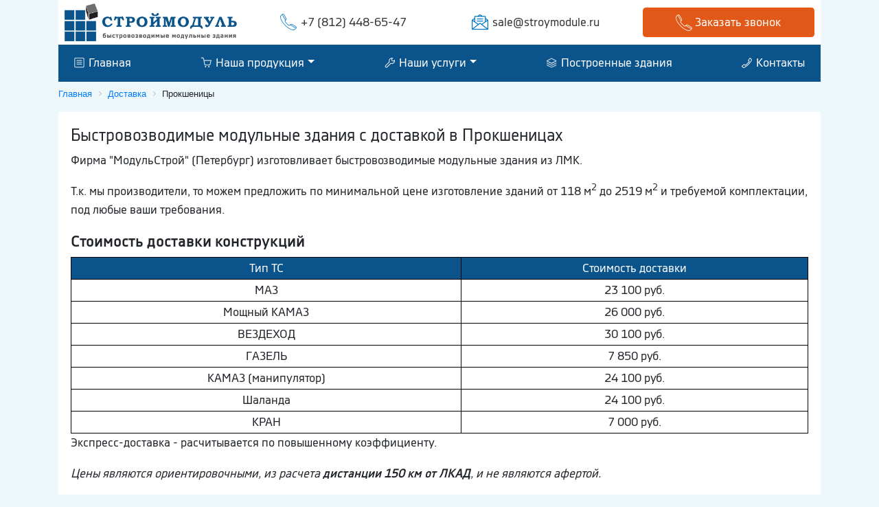

--- FILE ---
content_type: text/html; charset=utf-8
request_url: https://stroymodule.ru/dostavka/settlements/prokshenitsi
body_size: 43931
content:
<!DOCTYPE html>
<html lang="ru">

	<head>
		<title>Модульные здания в Прокшеницах. Доставка с разгрузкой и монтажем</title>
		<meta http-equiv="Content-Type" 	content="text/html; charset=utf-8" />
<meta name="Keywords" content="доставка условия в Прокшеницы цены бытовки блок-контейнеры модульные здания компания СтройМодуль Санкт-Петербург Ленинградская область" />
<meta name="Description" content="Условия доставки бытовок, модульных зданий, блок-контейнеров в Прокшеницы в компании СтройМодуль" />
<meta property="og:title"       	content="Модульные здания в Прокшеницах. Доставка с разгрузкой и монтажем" />
<meta property="og:description" 	content="Условия доставки бытовок, модульных зданий, блок-контейнеров в Прокшеницы в компании СтройМодуль" />
<meta property="og:url" 			content="/dostavka/settlements/prokshenitsi" />

		<meta property="og:type" content="website">
		<meta property="og:site_name" content="ГК МодульСтрой - производство и продажа модульных зданий из блок-контейнеров, сэндвич панелей, лмк, лстк" />
		<link rel="canonical" href="https://stroymodule.ru/dostavka/settlements/prokshenitsi" />
		<meta http-equiv="X-UA-Compatible" content="IE=edge">
		<meta name="viewport" content="width=device-width, initial-scale=1, shrink-to-fit=no">
		<meta name="msapplication-TileColor" content="#ffffff">
		<meta name="msapplication-TileImage" content="/ms-icon-144x144.png">
		<meta name="theme-color" content="#ffffff">

		<link rel="stylesheet" href="https://stackpath.bootstrapcdn.com/bootstrap/4.1.3/css/bootstrap.min.css" integrity="sha384-MCw98/SFnGE8fJT3GXwEOngsV7Zt27NXFoaoApmYm81iuXoPkFOJwJ8ERdknLPMO" crossorigin="anonymous">
		<link rel="stylesheet" href = "//cdn.jsdelivr.net/gh/fancyapps/fancybox@3.5.2/dist/jquery.fancybox.min.css" />

		<link rel="apple-touch-icon" sizes="57x57" href="https://stroymodule.ru/apple-icon-57x57.png">
		<link rel="apple-touch-icon" sizes="60x60" href="https://stroymodule.ru/apple-icon-60x60.png">
		<link rel="apple-touch-icon" sizes="72x72" href="https://stroymodule.ru/apple-icon-72x72.png">
		<link rel="apple-touch-icon" sizes="76x76" href="https://stroymodule.ru/apple-icon-76x76.png">
		<link rel="apple-touch-icon" sizes="114x114" href="https://stroymodule.ru/apple-icon-114x114.png">
		<link rel="apple-touch-icon" sizes="120x120" href="https://stroymodule.ru/apple-icon-120x120.png">
		<link rel="apple-touch-icon" sizes="144x144" href="https://stroymodule.ru/apple-icon-144x144.png">
		<link rel="apple-touch-icon" sizes="152x152" href="https://stroymodule.ru/apple-icon-152x152.png">
		<link rel="apple-touch-icon" sizes="180x180" href="https://stroymodule.ru/apple-icon-180x180.png">
		<link rel="icon" type="image/png" sizes="192x192" href="https://stroymodule.ru/android-icon-192x192.png">
		<link rel="icon" type="image/png" sizes="32x32" href="https://stroymodule.ru/favicon-32x32.png">
		<link rel="icon" type="image/png" sizes="96x96" href="https://stroymodule.ru/favicon-96x96.png">
		<link rel="icon" type="image/png" sizes="16x16" href="https://stroymodule.ru/favicon-16x16.png">
		<link rel="manifest" href="https://stroymodule.ru/manifest.json">
		<meta name="msapplication-TileColor" content="#ffffff">
		<meta name="msapplication-TileImage" content="/ms-icon-144x144.png">
		<meta name="theme-color" content="#ffffff">
		<meta property="og:image" content="https://stroymodule.ru/images/index/slide1-1200.jpg">


		<noindex>
			<script type="text/javascript" data-skip-moving="true">
				(function(w, d)
				{
					var v = w.frameCacheVars = {
						'CACHE_MODE': 'HTMLCACHE',
						'storageBlocks': [],
						'dynamicBlocks':
						{
							'LkGdQn': 'acc6173bfa07',
							'sbEmYq': 'c652aa13e994',
							'XEVOpk': '0bf9902994c2',
							'g8taYv': 'ee9720a1fd81'
						},
						'AUTO_UPDATE': true,
						'AUTO_UPDATE_TTL': '0'
					};
					var inv = false;
					if(v.AUTO_UPDATE === false)
					{
						if(v.AUTO_UPDATE_TTL && v.AUTO_UPDATE_TTL > 0)
						{
							var lm = Date.parse(d.lastModified);
							if(!isNaN(lm))
							{
								var td = new Date().getTime();
								if((lm + v.AUTO_UPDATE_TTL * 1000) >= td)
								{
									w.frameRequestStart = false;
									w.preventAutoUpdate = true;
									return;
								}
								inv = true;
							}
						}
						else
						{
							w.frameRequestStart = false;
							w.preventAutoUpdate = true;
							return;
						}
					}
					var r = w.XMLHttpRequest ? new XMLHttpRequest() : (w.ActiveXObject ? new w.ActiveXObject("Microsoft.XMLHTTP") : null);
					if(!r)
					{
						return;
					}
					w.frameRequestStart = true;
					var m = v.CACHE_MODE;
					var l = w.location;
					var x = new Date().getTime();
					var q = "?bxrand=" + x + (l.search.length > 0 ? "&" + l.search.substring(1) : "");
					var u = l.protocol + "//" + l.host + l.pathname + q;
					r.open("GET", u, true);
					r.setRequestHeader("BX-ACTION-TYPE", "get_dynamic");
					r.setRequestHeader("BX-CACHE-MODE", m);
					r.setRequestHeader("BX-CACHE-BLOCKS", v.dynamicBlocks ? JSON.stringify(v.dynamicBlocks) : "");
					if(inv)
					{
						r.setRequestHeader("BX-INVALIDATE-CACHE", "Y");
					}
					try
					{
						r.setRequestHeader("BX-REF", d.referrer || "");
					}
					catch(e)
					{}
					if(m === "APPCACHE")
					{
						r.setRequestHeader("BX-APPCACHE-PARAMS", JSON.stringify(v.PARAMS));
						r.setRequestHeader("BX-APPCACHE-URL", v.PAGE_URL ? v.PAGE_URL : "");
					}
					r.onreadystatechange = function()
					{
						if(r.readyState != 4)
						{
							return;
						}
						var a = r.getResponseHeader("BX-RAND");
						var b = w.BX && w.BX.frameCache ? w.BX.frameCache : false;
						if(a != x || !((r.status >= 200 && r.status < 300) || r.status === 304 || r.status === 1223 || r.status === 0))
						{
							var f = {
								error: true,
								reason: a != x ? "bad_rand" : "bad_status",
								url: u,
								xhr: r,
								status: r.status
							};
							if(w.BX && w.BX.ready)
							{
								BX.ready(function()
								{
									setTimeout(function()
									{
										BX.onCustomEvent("onFrameDataRequestFail", [f]);
									}, 0);
								});
							}
							else
							{
								w.frameRequestFail = f;
							}
							return;
						}
						if(b)
						{
							b.onFrameDataReceived(r.responseText);
							if(!w.frameUpdateInvoked)
							{
								b.update(false);
							}
							w.frameUpdateInvoked = true;
						}
						else
						{
							w.frameDataString = r.responseText;
						}
					};
					r.send();
				})(window, document);
			</script>
			<script type="text/javascript" data-skip-moving="true">
				(function(w, d, n)
				{
					var cl = "bx-core";
					var ht = d.documentElement;
					var htc = ht ? ht.className : undefined;
					if(htc === undefined || htc.indexOf(cl) !== -1)
					{
						return;
					}
					var ua = n.userAgent;
					if(/(iPad;)|(iPhone;)/i.test(ua))
					{
						cl += " bx-ios";
					}
					else if(/Android/i.test(ua))
					{
						cl += " bx-android";
					}
					cl += (/(ipad|iphone|android|mobile|touch)/i.test(ua) ? " bx-touch" : " bx-no-touch");
					cl += w.devicePixelRatio && w.devicePixelRatio >= 2 ? " bx-retina" : " bx-no-retina";
					var ieVersion = -1;
					if(/AppleWebKit/.test(ua))
					{
						cl += " bx-chrome";
					}
					else if((ieVersion = getIeVersion()) > 0)
					{
						cl += " bx-ie bx-ie" + ieVersion;
						if(ieVersion > 7 && ieVersion < 10 && !isDoctype())
						{
							cl += " bx-quirks";
						}
					}
					else if(/Opera/.test(ua))
					{
						cl += " bx-opera";
					}
					else if(/Gecko/.test(ua))
					{
						cl += " bx-firefox";
					}
					if(/Macintosh/i.test(ua))
					{
						cl += " bx-mac";
					}
					ht.className = htc ? htc + " " + cl : cl;

					function isDoctype()
					{
						if(d.compatMode)
						{
							return d.compatMode == "CSS1Compat";
						}
						return d.documentElement && d.documentElement.clientHeight;
					}

					function getIeVersion()
					{
						if(/Opera/i.test(ua) || /Webkit/i.test(ua) || /Firefox/i.test(ua) || /Chrome/i.test(ua))
						{
							return -1;
						}
						var rv = -1;
						if(!!(w.MSStream) && !(w.ActiveXObject) && ("ActiveXObject" in w))
						{
							rv = 11;
						}
						else if(!!d.documentMode && d.documentMode >= 10)
						{
							rv = 10;
						}
						else if(!!d.documentMode && d.documentMode >= 9)
						{
							rv = 9;
						}
						else if(d.attachEvent && !/Opera/.test(ua))
						{
							rv = 8;
						}
						if(rv == -1 || rv == 8)
						{
							var re;
							if(n.appName == "Microsoft Internet Explorer")
							{
								re = new RegExp("MSIE ([0-9]+[\.0-9]*)");
								if(re.exec(ua) != null)
								{
									rv = parseFloat(RegExp.$1);
								}
							}
							else if(n.appName == "Netscape")
							{
								rv = 11;
								re = new RegExp("Trident/.*rv:([0-9]+[\.0-9]*)");
								if(re.exec(ua) != null)
								{
									rv = parseFloat(RegExp.$1);
								}
							}
						}
						return rv;
					}
				})(window, document, navigator);
			</script>


			<link href="https://stroymodule.ru/bitrix/cache/css/s1/stroymodule/kernel_main/kernel_main_v1.css" type="text/css" rel="stylesheet" />
			<link href="https://stroymodule.ru/bitrix/cache/css/s1/stroymodule/page_0f4979fee7a8aa1433280ff66434357c/page_0f4979fee7a8aa1433280ff66434357c_v1.css" type="text/css" rel="stylesheet" />
			<link href="https://stroymodule.ru/bitrix/cache/css/s1/stroymodule/template_9338fd66b5fd4b2f4e87a37a0912e9ed/template_9338fd66b5fd4b2f4e87a37a0912e9ed_v1.css" type="text/css" data-template-style="true" rel="stylesheet" />
			<link href="https://stroymodule.ru/bitrix/css/main/font-awesome.css" type="text/css" rel="stylesheet" />
		</noindex>

	</head>

	<body itemscope="itemscope" itemtype="http://schema.org/WebPage">
		<!-- Шапка -->
		<div id="panel">
</div>
<header class="container" itemscope itemtype="http://schema.org/WPHeader">
	<meta itemprop="headline" content="ГК МодульСтройы - производство и продажа бытовок, модульных зданий, блок-контейнеров">
	<meta itemprop="description" content="Доступные цены, большой ассортимент, профессиональная консультация. Наши консультанты ответят на все ваши вопросы ежедневно с 9:30 до 19:30. Заказ можно оформить круглосуточно.">

	<div class="row">
		<div class="col-12">
			<div class="bg-white py-1 px-2">
				<div class="row align-items-center">
					<div class="col-lg-3 col-md-5 col-sm-5 text-center">
						<a href="https://stroymodule.ru/" title="Быстровозводимые модульные здания СтройМодуль СПБ"><img src="https://stroymodule.ru/images/logo.png" style="" class="logo1" title="Быстровозводимые модульные здания СтройМодуль СПБ" alt="Быстровозводимые модульные здания СтройМодуль СПБ"></a>
					</div>
					<div class="col-lg-6 col-md-7 col-sm-7 text-center">
						<div class="row">
							<div class="col-lg-6 col-md-12">
								<div><a href = "tel:+78124486547" class="header-phone tel" rel="nofollow" tilte="Наш телефон +7(812)448-65-47">+7 (812) 448-65-47</a></div>
							</div>
							<div class="col-lg-6 col-md-12">
								<div>
									<a href="mailto:sale@stroymodule.ru" class="header-mail" rel="nofollow" tilte="Наша почта sale@roscont.com">sale@stroymodule.ru</a> </div>
							</div>
						</div>
					</div>
					<div class="col-lg-3 d-none d-lg-block">
						<a data-fancybox="" rel="nofollow" data-animation-duration="700" data-src="#form-zvonok" href="javascript:;" class="btn btn-orange btn-block" title="Заказать звонок">
									<span>
										<img src="https://stroymodule.ru/images/icons/phone-w.png" alt="Заказать звонок" title="Заказать звонок">
									</span>
									<span class="d-inline-block d-sm-none d-md-inline-block">
										Заказать звонок
									</span>
								</a>
					</div>
				</div>
			</div>
		</div>
	</div>
</header>
<div class="container sticky-top">
	<div class="row">
		<div class="col-12">
			<nav class="navbar navbar-light navbar-expand-lg navbar-top-menu">
				<button class="navbar-toggler navbar-light bg-light" type="button" data-toggle="collapse" data-target="#navbarSupportedContent" aria-controls="navbarSupportedContent" aria-expanded="false" aria-label="Toggle navigation">
	<span class="navbar-toggler-icon"></span>
</button>
<div class="collapse navbar-collapse" id="navbarSupportedContent">
	<div id="bxdynamic_LkGdQn_start" style="display:none"></div>
	<ul class="navbar-nav  d-flex justify-content-between" style="width: 100%;" itemscope itemtype="http://www.schema.org/SiteNavigationElement">
<li class="nav-item lol3"><a class="nav-link p-1" href="https://stroymodule.ru/" itemprop="url"><img src="https://stroymodule.ru/images/icons/menu-1.png" alt="Главная" /> Главная</a></li>

<li class="nav-item dropdown ">
	<a href="https://stroymodule.ru/" class="nav-link p-1 dropdown-toggle" id="navbarDropdown" role="button" data-toggle="dropdown" aria-haspopup="true" aria-expanded="false" itemprop="url">
   <img src="https://stroymodule.ru/images/icons/menu-2.png" alt="Наша продукция" /> Наша продукция</a>
	<div class="dropdown-menu" aria-labelledby="navbarDropdown">
<a class="dropdown-item lol4 " href="https://stroymodule.ru/modulnye-zdaniya">Модульные здания из блок-контейнеров</a>

<a class="dropdown-item lol4 " href="https://stroymodule.ru/modular-buildings-of-sandwich-panels">Быстровозводимые здания из сэндвич панелей</a>

<a class="dropdown-item lol4 " href="https://stroymodule.ru/lmk">Здания из легких металлических конструкций (ЛМК)</a>

<a class="dropdown-item lol4 " href="https://stroymodule.ru/zdaniya-lstk">Лёгкие стальные тонкостенные конструкции (ЛСТК)</a>

<a class="dropdown-item lol4 " href="https://stroymodule.ru/blok-konteynera">Блок-контейнеры</a>

	</div>
</li>

<li class="nav-item dropdown ">
	<a href="https://stroymodule.ru/our-services" class="nav-link p-1 dropdown-toggle" id="navbarDropdown" role="button" data-toggle="dropdown" aria-haspopup="true" aria-expanded="false" itemprop="url">
   <img src="https://stroymodule.ru/images/icons/menu-3.png" alt="Наши услуги" /> Наши услуги</a>
	<div class="dropdown-menu" aria-labelledby="navbarDropdown">
<a class="dropdown-item lol4 " href="https://stroymodule.ru/our-services/design">Проектирование</a>

<a class="dropdown-item lol4 " href="https://stroymodule.ru/our-services/repair-of-modular-buildings">Ремонт модульных зданий</a>

<a class="dropdown-item lol4 " href="https://stroymodule.ru/our-services/installation">Монтаж</a>

	</div>
</li>

<li class="nav-item lol3"><a class="nav-link p-1" href="https://stroymodule.ru/our-facility" itemprop="url"><img src="https://stroymodule.ru/images/icons/menu-5.png" alt="Построенные здания" /> Построенные здания</a></li>

<li class="nav-item lol3"><a class="nav-link p-1" href="https://stroymodule.ru/contacts" itemprop="url"><img src="https://stroymodule.ru/images/icons/menu-6.png" alt="Контакты" /> Контакты</a></li>
</ul>
	<div id="bxdynamic_LkGdQn_end" style="display:none"></div>
</div>

				<a data-fancybox="" rel="nofllow" data-animation-duration="700" data-src="#form-zvonok" href="javascript:;" class="btn btn-orange d-block d-lg-none" title="Заказать звонок">
							<span>
								<img src="https://stroymodule.ru/images/icons/phone-w.png" alt="Заказать звонок" title="Заказать звонок">
							</span>
							<span class="d-inline-block d-sm-none d-md-inline-block">
								Заказать звонок
							</span>
						</a>
			</nav>
		</div>
	</div>
</div> <article class="container">
	<div class="row">
		<div class="col-12">
			<!-- Хлебные крошки -->
			<div class="bx-breadcrumb">
				<div class="bx-breadcrumb-item" id="bx_breadcrumb_0" itemtype="http://data-vocabulary.org/Breadcrumb">
					<a href="https://stroymodule.ru/" title="Главная" itemprop="url">
						<span itemprop="title">Главная</span>
					</a>
				</div>
				<div class="bx-breadcrumb-item" id="bx_breadcrumb_0" itemtype="http://data-vocabulary.org/Breadcrumb">
					<i class="fa fa-angle-right"></i>
					<a href="https://stroymodule.ru/delivery" title="Доставка" itemprop="url">
						<span itemprop="title">Доставка</span>
					</a>
				</div>
				<div class="bx-breadcrumb-item">
					<i class="fa fa-angle-right"></i>
					<span>Прокшеницы</span>
				</div>
				<div style="clear:both"></div>
			</div>
			<div class="bg-white p-3">
				<div class="row">
					<div class="col-md-12 col-12 delivery_page">
						
						<!-- turbo :: start!--><h1 class="about__title">Быстровозводимые модульные здания с доставкой  в Прокшеницах</h1><div class="about__text"><p>Фирма "МодульСтрой" (Петербург) изготовливает быстровозводимые модульные здания из ЛМК.</p><p>Т.к. мы производители, то можем предложить по минимальной цене изготовление зданий от 118 м<sup>2</sup> до 2519 м<sup>2</sup> и требуемой комплектации, под любые ваши требования. </p><h2>Стоимость доставки конструкций</h2><table class="delivery_price"><tr>
							<td>Тип ТС</td>
							<td>Стоимость доставки</td>
						</tr><tr>
							<td>МAЗ</td>
							<td>23 100 руб.</td>
						</tr><tr>
							<td>Мощный КAМAЗ</td>
							<td>26 000 руб.</td>
						</tr><tr>
							<td>ВEЗДEХОД</td>
							<td>30 100 руб.</td>
						</tr><tr>
							<td>ГAЗEЛЬ</td>
							<td>7 850 руб.</td>
						</tr><tr>
							<td>КAМAЗ (манипулятор)</td>
							<td>24 100 руб.</td>
						</tr><tr>
							<td>Шaлaнда</td>
							<td>24 100 руб.</td>
						</tr><tr>
							<td>КРАН</td>
							<td>7 000 руб.</td>
						</tr></table><p>Экспресс-доставка - расчитывается по повышенному коэффициенту.<p><p><i>Цены являются ориентировочными, из расчета <b>дистанции 150 км от ЛКАД</b>, и не являются афертой.</i></p><p>Позвоните нам, и мы рассчитаем стоимость доставки БК до поселка  Прокшеницы на максимально выгодных Вам условиях.</p></div><!-- turbo :: finish!--><h2>Доставка в другие населенные пункты</h2><div class="tabs__list"><ul><li><a href="https://stroymodule.ru/dostavka/settlements/chaykovo" title="Чайково">Чайково</a></li><li><a href="https://stroymodule.ru/dostavka/settlements/sliziha" title="Слизиха">Слизиха</a></li><li><a href="https://stroymodule.ru/dostavka/settlements/bereznevo" title="Березнево">Березнево</a></li><li><a href="https://stroymodule.ru/dostavka/settlements/gayanshchina" title="Гаянщина">Гаянщина</a></li><li><a href="https://stroymodule.ru/dostavka/settlements/geleznaya_gora" title="Железная Гора">Железная Гора</a></li><li><a href="https://stroymodule.ru/dostavka/settlements/novosele" title="Новоселье">Новоселье</a></li><li><a href="https://stroymodule.ru/dostavka/settlements/podgorode" title="Подгородье">Подгородье</a></li><li><a href="https://stroymodule.ru/dostavka/settlements/rakovichi" title="Раковичи">Раковичи</a></li><li><a href="https://stroymodule.ru/dostavka/settlements/psoed" title="Псоедь">Псоедь</a></li><li><a href="https://stroymodule.ru/dostavka/settlements/larionovo" title="Ларионово">Ларионово</a></li><li><a href="https://stroymodule.ru/dostavka/settlements/fort_krasnaya_gorka" title="Форт Красная Горка">Форт Красная Горка</a></li><li><a href="https://stroymodule.ru/dostavka/settlements/glyadino" title="Глядино">Глядино</a></li></ul></div></div></div></div></section><section class="row"><div class="col-12"><div class="h-style-top"><h2>Блок-контейнеры</h2></div></div><div class="col-12 col-md-6 col-lg-4 news-item2 news-page12" id="bx_12_5"><div class="view view-tenth mb-3 m-1 box-shadow-fon"><a href="https://stroymodule.ru/preview/3st_blok_konteyner_6kh2_4m_standart_s_tamburom.jpg" class="progressive replace"><img src="https://stroymodule.ru/preview/3st_blok_konteyner_6kh2_4m_standart_s_tamburom.jpg" alt="Блок-контейнер 6,0х2,4м "СТАНДАРТ", с тамбуром" class="card-img-top img-fluid preview" title="Блок-контейнер 6,0х2,4м "СТАНДАРТ", с тамбуром"/><div class="catalog-list-prices"><div class="catalog-list-price">187 800р.</div></div></a><div class="mask"><strong>Блок-контейнер 6,0х2,4м "СТАНДАРТ", с тамбуром</strong><div><a href="https://stroymodule.ru/blok-konteynera/blockcontainer-600x240mm-standard-with-a-vestibule" class="btn btn-blue" title="Блок-контейнер 6,0х2,4м "СТАНДАРТ", с тамбуром">Подробнее</a></div></div></div></div><div class="col-12 col-md-6 col-lg-4 news-item2 news-page12" id="bx_12_7"><div class="view view-tenth mb-3 m-1 box-shadow-fon"><a href="https://stroymodule.ru/preview/3st_blok_konteyner_6kh2_4m_ekonom_raspashonka.jpg" class="progressive replace"><img src="https://stroymodule.ru/preview/3st_blok_konteyner_6kh2_4m_ekonom_raspashonka.jpg" alt="Блок-контейнер 6x2,4x2,4м "ЭКОНОМ", распашонка" class="card-img-top img-fluid preview" title="Блок-контейнер 6x2,4x2,4м "ЭКОНОМ", распашонка"/><div class="catalog-list-prices"><div class="catalog-list-price">153 500р.</div></div></a><div class="mask"><strong>Блок-контейнер 6x2,4x2,4м "ЭКОНОМ", распашонка</strong><div><a href="https://stroymodule.ru/blok-konteynera/blockcontainer-580x230mm-economy-vest" class="btn btn-blue" title="Блок-контейнер 6x2,4x2,4м "ЭКОНОМ", распашонка">Подробнее</a></div></div></div></div><div class="col-12 col-md-6 col-lg-4 news-item2 news-page12" id="bx_12_6"><div class="view view-tenth mb-3 m-1 box-shadow-fon"><a href="https://stroymodule.ru/preview/3st_blok_konteyner_6kh2_4m_standart_bez_tambura.jpg" class="progressive replace"><img src="https://stroymodule.ru/preview/3st_blok_konteyner_6kh2_4m_standart_bez_tambura.jpg" alt="Блок-контейнер 6,0х2,4м "СТАНДАРТ", без тамбура" class="card-img-top img-fluid preview" title="Блок-контейнер 6,0х2,4м "СТАНДАРТ", без тамбура"/><div class="catalog-list-prices"><div class="catalog-list-price">173 500р.</div></div></a><div class="mask"><strong>Блок-контейнер 6,0х2,4м "СТАНДАРТ", без тамбура</strong><div><a href="https://stroymodule.ru/blok-konteynera/blockcontainer-600x240mm-standard-no-vestibule" class="btn btn-blue" title="Блок-контейнер 6,0х2,4м "СТАНДАРТ", без тамбура">Подробнее</a></div></div></div></div><div class="col-12 col-md-6 col-lg-4 news-item2 news-page12" id="bx_12_9"><div class="view view-tenth mb-3 m-1 box-shadow-fon"><a href="https://stroymodule.ru/preview/3st_blok_konteyner_6kh2_4m_ekonom_bez_tambura.jpg" class="progressive replace"><img src="https://stroymodule.ru/preview/3st_blok_konteyner_6kh2_4m_ekonom_bez_tambura.jpg" alt="Блок-контейнер 6x2,4x2,4м "ЭКОНОМ", без тамбура" class="card-img-top img-fluid preview" title="Блок-контейнер 6x2,4x2,4м "ЭКОНОМ", без тамбура"/><div class="catalog-list-prices"><div class="catalog-list-price">132 200р.</div></div></a><div class="mask"><strong>Блок-контейнер 6x2,4x2,4м "ЭКОНОМ", без тамбура</strong><div><a href="https://stroymodule.ru/blok-konteynera/blockcontainer-580x230mm-economy-no-vestibule" class="btn btn-blue" title="Блок-контейнер 6x2,4x2,4м "ЭКОНОМ", без тамбура">Подробнее</a></div></div></div></div></section>
						<div class="soc-bl">
							<span>Поделиться</span>
							<script src = "//yastatic.net/es5-shims/0.0.2/es5-shims.min.js"></script>
							<script src = "//yastatic.net/share2/share.js"></script>
							<div class="ya-share2" data-services="collections,vkontakte,facebook,odnoklassniki,moimir,gplus,twitter,linkedin,viber,whatsapp,skype,telegram"></div>
						</div>
					</div>
				</div>
			</div>
		</div>
	</div>
</article> <footer class="container-fluid mt-5" itemscope itemtype="http://schema.org/Organization">
	<div class="row">
		<div class="col-12 pt-3">
			<div class="container">
				<div class="row">
					
<div class="col-12 col-sm-6 col-md-4">
	<h4>Виды конструкций</h4>
	<div id="bxdynamic_XEVOpk_start" style="display:none"></div>
	<ul itemscope itemtype="http://www.schema.org/SiteNavigationElement">
<li><a href="https://stroymodule.ru/modulnye-zdaniya" itemprop="url">Модульные здания из блок-контейнеров</a></li>

<li><a href="https://stroymodule.ru/modular-buildings-of-sandwich-panels" itemprop="url">Быстровозводимые здания из сэндвич панелей</a></li>

<li><a href="https://stroymodule.ru/lmk" itemprop="url">Здания из легких металлических конструкций (ЛМК)</a></li>

<li><a href="https://stroymodule.ru/zdaniya-lstk" itemprop="url">Лёгкие стальные тонкостенные конструкции (ЛСТК)</a></li>

<li><a href="https://stroymodule.ru/blok-konteynera" itemprop="url">Блок-контейнеры</a></li>
</ul>
	<div id="bxdynamic_XEVOpk_end" style="display:none"></div>
</div>

<div class="col-12 col-sm-6 col-md-4">
	<h4>Меню</h4>
	<div id="bxdynamic_g8taYv_start" style="display:none"></div>
	<ul itemscope itemtype="http://www.schema.org/SiteNavigationElement">
<li><a href="https://stroymodule.ru/our-facility" itemprop="url">Построенные здания</a></li>

<li><a href="https://stroymodule.ru/our-services/design" itemprop="url">Проектирование</a></li>

<li><a href="https://stroymodule.ru/dostavka" itemprop="url">Доставка</a></li>

<li><a href="https://stroymodule.ru/contacts" itemprop="url">Контакты</a></li>

<li><a href="https://stroymodule.ru/info" itemprop="url">Статьи</a></li>
</ul>
	<div id="bxdynamic_g8taYv_end" style="display:none"></div>
</div>

					<div class="col-12 col-sm-12 col-md-4 text-center" itemprop="address" itemscope itemtype="http://schema.org/PostalAddress">
						<a href="https://stroymodule.ru/" title="Быстровозводимые модульные здания СтройМодуль СПБ"><img src="https://stroymodule.ru/images/logo-w.png" class="img-fluid" alt="Быстровозводимые модульные здания СтройМодуль СПБ"></a><br>
						<div class="footer-phone tel" itemprop="telephone">
							+7 (812) 448-65-47 </div>
						<div class="footer-mail" itemprop="email">Email: sale@stroymodule.ru </div>
						<div class="footer-work" datetime="Mo-Fr 09:00-18:00"><strong>Работаем:</strong> ПН-ПТ с 9:00 до 18:00<br> СБ-ВС выходной</div>
						<a data-fancybox="" rel="nofollow" data-animation-duration="700" data-src="#form-vopros" href="javascript:;" class="btn btn-orange btn-block" title="Задать вопрос">
									<img src="https://stroymodule.ru/images/icons/message-w.png" alt="Задать вопрос" title="Задать вопрос">
									 Задать вопрос
								</a>
					</div>
					<div style="display:none" itemprop="name">СтройМодуль</div>
					<div class="col-12 py-2 text-center">
						<p>&copy; 2009-2025</p>
					</div>
				</div>
			</div>
		</div>
	</div>
</footer><div style="display: none;" id="form-zvonok" class="animated-modal form-zvonok">
	<div class="text-center h3">Оставьте заявку</div>
	<div class="text-center h4">И мы вам перезвоним в кратчайшие сроки!</div>
	<form class="contactMe theme-modern" id="feedback2" method="POST" enctype="multipart/form-data">
		<input type="hidden" name="type" value="json">
		<input type="hidden" name="back" value="/p13/index.html">
		<input type="hidden" name="clc[3]" value="https://stroymodule.ru/dostavka/settlements/prokshenitsi">
		<section>
			<div class="form-row">
				<div class="title">Ваше имя</div>
				<input type="text" name="clc[1]" data-displayname="Имя" class="field" placeholder="Ваше имя" required>
			</div>
			<div class="form-row">
				<div class="title">Ваш номер телефона</div>
				<input type="tel" name="clc[2]" data-displayname="Телефон" class="field" placeholder="Ваш номер телефона" required>
			</div>
			<div class="msg"></div>
			<button class="btn btn-orange antispam" data-id="feedback2" type="submit" onclick="return true;" data-sending="Отправляется...">Отправить</button>
		</section>
	</form>
</div><div style="display: none;" id="form-raschet" class="animated-modal form-raschet">
	<div class="text-center h3">Закажите расчёт стоимости здания</div>
	<div class="text-center h4">Мы расчитаем стоимость и разработаем для Вас индивидуальное решение!</div>
	<form class="contactMe theme-modern" id="feedback3" method="POST" enctype="multipart/form-data">
		<input type="hidden" name="type" value="json">
		<input type="hidden" name="clc[13]" value="https://stroymodule.rudostavka/settlements/prokshenitsi">
		<section>
			<div class="form-row">
				<div class="title">Ваше имя</div>
				<input type="text" name="clc[9]" data-displayname="Имя" class="field" placeholder="Ваше имя" required>
			</div>
			<div class="form-row">
				<div class="title">Email или телефон</div>
				<input type="text" name="clc[10]" data-displayname="Контакты" class="field" placeholder="Email или телефон" required>
			</div>
			<div class="form-row">
				<div class="title">Описание</div>
				<textarea name="clc[12]" data-displayname="Описание" class="field" placeholder="Описание"></textarea>
			</div>
			<div class="form-row file boxed">
				<!-- If you change the allowed types, follow the instructions "Change allowed upload files type" in the documentation -->
				<input type="file" name="clc[11]" data-displayname="Техническое задание" class="field" placeholder="Техническое задание" data-allowedtypes="jpeg,jpg,png,gif,doc,docx,xls,xlsx,pdf,txt,rtf,zip,rar" data-multiple-label="{count} files selected" multiple>
				<label><i></i>Техническое задание</label>
			</div>
			<div class="msg"></div>
			<small class="form-text">Нажимая кнопку "Отправить" вы соглашаетесь на обработку персональных данных.</small>
			<button class="btn btn-orange antispam" data-id="feedback3" type="submit" onclick=" return true;" data-sending="Отправляется...">Отправить</button>
		</section>
	</form>
</div><div style="display: none;" id="form_zdanie" class="animated-modal form_zdanie">
	<div class="text-center h2">Не нашли нужный вариант?</div>
	<div class="text-center h3">Мы разработаем для Вас индивидуальное решение!</div>
	<form class="contactMe theme-modern" id="feedback4" method="POST" enctype="multipart/form-data">
		<input type="hidden" name="type" value="json">
		<input type="hidden" name="clc[18]" value="https://stroymodule.rudostavka/settlements/prokshenitsi">
		<section>
			<div class="form-row">
				<div class="title">Ваше имя</div>
				<input type="text" name="clc[14]" data-displayname="Имя" class="field" placeholder="Ваше имя" required>
			</div>
			<div class="form-row">
				<div class="title">Email или телефон</div>
				<input type="text" name="clc[15]" data-displayname="Контакты" class="field" placeholder="Email или телефон" required>
			</div>
			<div class="form-row">
				<div class="title">Описание</div>
				<textarea name="clc[17]" data-displayname="Описание" class="field" placeholder="Описание"></textarea>
			</div>
			<div class="form-row file boxed">
				<!-- If you change the allowed types, follow the instructions "Change allowed upload files type" in the documentation -->
				<input type="file" name="clc[16]" data-displayname="Техническое задание" class="field" placeholder="Техническое задание" data-allowedtypes="jpeg,jpg,png,gif,doc,docx,xls,xlsx,pdf,txt,rtf,zip,rar" data-multiple-label="{count} files selected" multiple>
				<label><i></i>Техническое задание</label>
			</div>
			<div class="msg"></div>
			<small class="form-text">Нажимая кнопку "Отправить" вы соглашаетесь на обработку персональных данных.</small>
			<button class="btn btn-orange antispam" data-id="feedback4" type="submit" onclick="return true;" data-sending="Отправляется...">Отправить</button>
		</section>
	</form>
</div><div style="display: none;" id="form-vopros" class="animated-modal form-vopros">
	<div class="text-center h2">Задайте свой вопрос</div>
	<div class="text-center h3">Наш инженер-конструктор ответит в кротчайшие сроки!</div>
	<form class="contactMe theme-modern" id="feedback5" method="POST" enctype="multipart/form-data">
		<input type="hidden" name="type" value="json">
		<input type="hidden" name="clc[23]" value="https://stroymodule.rudostavka/settlements/prokshenitsi">
		<section>
			<div class="form-row">
				<div class="title">Ваше имя</div>
				<input type="text" name="clc[19]" data-displayname="Имя" class="field" placeholder="Ваше имя" required>
			</div>
			<div class="form-row">
				<div class="title">Email или телефон</div>
				<input type="text" name="clc[20]" data-displayname="Контакты" class="field" placeholder="Email или телефон" required>
			</div>
			<div class="form-row">
				<div class="title">Опишите ваш вопрос</div>
				<textarea name="clc[22]" data-displayname="Вопрос" class="field" placeholder="Опишите ваш вопрос"></textarea>
			</div>
			<div class="form-row file boxed">
				<!-- If you change the allowed types, follow the instructions "Change allowed upload files type" in the documentation -->
				<input type="file" name="clc[21]" data-displayname="Тех задание" class="field" placeholder="Тех задание" data-allowedtypes="jpeg,jpg,png,gif,doc,docx,xls,xlsx,pdf,txt,rtf,zip,rar" data-multiple-label="{count} files selected" multiple>
				<label><i></i>Прикрепить файл</label>
			</div>
			<div class="msg"></div>
			<small class="form-text">Нажимая кнопку "Отправить" вы соглашаетесь на обработку персональных данных.</small>
			<button class="btn btn-orange antispam" data-id="feedback5" type="submit" onclick="return true;" data-sending="Отправляется...">Отправить</button>
		</section>
	</form>
</div><noindex>
	<!--[if lt IE 9]><![endif]-->
	<!--[if IE]><![endif]-->
	<script src="https://stroymodule.ru/bitrix/js/jquery/jquery-3.3.1.min.js" integrity="sha256-FgpCb/KJQlLNfOu91ta32o/NMZxltwRo8QtmkMRdAu8=" crossorigin="anonymous"></script>
	<script src="https://stroymodule.ru/bitrix/js/popper/popper.min.js" integrity="sha384-ZMP7rVo3mIykV+2+9J3UJ46jBk0WLaUAdn689aCwoqbBJiSnjAK/l8WvCWPIPm49" crossorigin="anonymous"></script>
	<script src="https://stroymodule.ru/bitrix/js/bootstrap/bootstrap.min.js" integrity="sha384-ChfqqxuZUCnJSK3+MXmPNIyE6ZbWh2IMqE241rYiqJxyMiZ6OW/JmZQ5stwEULTy" crossorigin="anonymous"></script>
	<script src="https://stroymodule.ru/bitrix/js/fancybox/jquery.fancybox.min.js"></script>
	<script type="text/javascript">
		if(!window.BX) window.BX = {};
		if(!window.BX.message) window.BX.message = function(mess)
		{
			if(typeof mess == 'object')
				for(var i in mess) BX.message[i] = mess[i];
			return true;
		};
	</script>
	<script type="text/javascript">
		(window.BX || top.BX).message(
		{
			'JS_CORE_LOADING': 'Загрузка...',
			'JS_CORE_NO_DATA': '- Нет данных -',
			'JS_CORE_WINDOW_CLOSE': 'Закрыть',
			'JS_CORE_WINDOW_EXPAND': 'Развернуть',
			'JS_CORE_WINDOW_NARROW': 'Свернуть в окно',
			'JS_CORE_WINDOW_SAVE': 'Сохранить',
			'JS_CORE_WINDOW_CANCEL': 'Отменить',
			'JS_CORE_WINDOW_CONTINUE': 'Продолжить',
			'JS_CORE_H': 'ч',
			'JS_CORE_M': 'м',
			'JS_CORE_S': 'с',
			'JSADM_AI_HIDE_EXTRA': 'Скрыть лишние',
			'JSADM_AI_ALL_NOTIF': 'Показать все',
			'JSADM_AUTH_REQ': 'Требуется авторизация!',
			'JS_CORE_WINDOW_AUTH': 'Войти',
			'JS_CORE_IMAGE_FULL': 'Полный размер'
		});
	</script>
	<script type="text/javascript">
		(window.BX || top.BX).message(
		{
			'LANGUAGE_ID': 'ru',
			'FORMAT_DATE': 'DD.MM.YYYY',
			'FORMAT_DATETIME': 'DD.MM.YYYY HH:MI:SS',
			'COOKIE_PREFIX': 'BITRIX_SM',
			'SERVER_TZ_OFFSET': '10800',
			'SITE_ID': 's1',
			'SITE_DIR': '/'
		});
	</script>
	<script type="text/javascript" src="https://stroymodule.ru/bitrix/cache/js/s1/stroymodule/kernel_main/kernel_main_v1.js?1622018990310274"></script>
	<script type="text/javascript" src="https://stroymodule.ru/bitrix/cache/js/s1/stroymodule/kernel_main_polyfill_promise/kernel_main_polyfill_promise_v1.js?16220153792506"></script>
	<script type="text/javascript" src="https://stroymodule.ru/bitrix/js/main/loadext/loadext.min.js?1540930774810"></script>
	<script type="text/javascript" src="https://stroymodule.ru/bitrix/js/main/loadext/extension.min.js?15409307741304"></script>
	<script type="text/javascript" src="https://stroymodule.ru/bitrix/js/main/core/core_db.min.js?152950757710247"></script>
	<script type="text/javascript" src="https://stroymodule.ru/bitrix/js/main/core/core_frame_cache.min.js?153952258011334"></script>
	<script type="text/javascript">
		BX.setJSList(['/bitrix/js/main/core/core.js', '/bitrix/js/main/core/core_promise.js', '/bitrix/js/main/core/core_ajax.js', '/bitrix/js/main/json/json2.min.js', '/bitrix/js/main/core/core_ls.js', '/bitrix/js/main/core/core_fx.js', '/bitrix/js/main/session.js', '/bitrix/js/main/core/core_window.js', '/bitrix/js/main/core/core_popup.js', '/bitrix/js/main/core/core_date.js', '/bitrix/js/main/utils.js', '/bitrix/js/main/polyfill/promise/js/promise.js', '/bitrix/templates/stroymodule/components//bitrix/system.pagenavigation/design-pagenavigation/script.js', '/bitrix/templates/stroymodule/js/progressive-image.min.js', '/bitrix/templates/stroymodule/js/modernizr.custom.js', '/bitrix/templates/stroymodule/js/toucheffects.js', '/bitrix/templates/stroymodule/js/jquery.number.min.js', '/bitrix/templates/stroymodule/js/simplepricecalc.js', '/contactme/js/bootstrap-datepicker.min.js', '/contactme/js/bootstrap-datepicker-lang/en.js', '/contactme/js/jquery.timepicker.min.js', '/contactme/js/select2.full.min.js', '/contactme/js/select2-lang/ru.js', '/contactme/js/EQCSS-1.7.0.min.js', '/contactme/js/contactme-config.js', '/contactme/js/contactme-1.4.js', '/bitrix/templates/stroymodule/components/bitrix/menu/top-menu/script.js']);
	</script>
	<script type="text/javascript">
		BX.setCSSList(['/bitrix/js/main/core/css/core.css', '/bitrix/js/main/core/css/core_popup.css', '/bitrix/js/main/core/css/core_date.css', '/bitrix/templates/stroymodule/components/bitrix/news.list/index-news/style.css', '/bitrix/templates/stroymodule/css/progressive-image.min.css', '/bitrix/templates/stroymodule/css/button.css', '/bitrix/templates/stroymodule/css/other.css', '/bitrix/templates/stroymodule/css/animate.css', '/bitrix/templates/stroymodule/css/spcstyle.css', '/contactme/css/select2.min.css', '/contactme/css/bootstrap-datepicker.standalone.min.css', '/contactme/css/jquery.timepicker.css', '/contactme/css/contactme-1.4.css', '/bitrix/templates/stroymodule/components/bitrix/menu/top-menu/style.css', '/bitrix/templates/stroymodule/components/bitrix/menu/footer_menu/style.css', '/bitrix/templates/stroymodule/template_styles.css']);
	</script>
	<script type="text/javascript" src="https://stroymodule.ru/bitrix/cache/js/s1/stroymodule/template_3b421d300d7d5cec291fe6a49856b92c/template_3b421d300d7d5cec291fe6a49856b92c_v1.js?1622015379188014"></script>
	<script type="text/javascript" src="https://stroymodule.ru/bitrix/cache/js/s1/stroymodule/page_7383011a338c4a1b018389ebf1ebbcc2/page_7383011a338c4a1b018389ebf1ebbcc2_v1.js?16220153791577"></script>


	<script src="https://stroymodule.ru/contactme/js/EQCSS-polyfills-1.7.0.min.js"></script>
	<script src="https://stroymodule.ru/f/js/html5shiv.min.js"></script>
</noindex><noindex>
<!-- Yandex.Metrika counter -->
<script type="text/javascript">
	(function(m, e, t, r, i, k, a)
	{
		m[i] = m[i] || function()
		{
			(m[i].a = m[i].a || []).push(arguments)
		};
		m[i].l = 1 * new Date();
		k = e.createElement(t), a = e.getElementsByTagName(t)[0], k.async = 1, k.src = r, a.parentNode.insertBefore(k, a)
	})
	(window, document, "script", "https://mc.yandex.ru/metrika/tag.js", "ym");

	ym(82808845, "init",
	{
		clickmap: true,
		trackLinks: true,
		accurateTrackBounce: true,
		webvisor: true
	});
</script>
<noscript><div><img src="https://mc.yandex.ru/watch/82808845" style="position:absolute; left:-9999px;" alt="" /></div></noscript>
<!-- /Yandex.Metrika counter -->
</noindex>
	</body>

</html>

--- FILE ---
content_type: text/html; charset=utf-8
request_url: https://stroymodule.ru/dostavka/settlements/prokshenitsi?bxrand=1769011822625
body_size: 45297
content:
<!DOCTYPE html>
<html lang="ru">

	<head>
		<title>Модульные здания в Прокшеницах. Доставка с разгрузкой и монтажем</title>
		<meta http-equiv="Content-Type" 	content="text/html; charset=utf-8" />
<meta name="Keywords" content="доставка условия в Прокшеницы цены бытовки блок-контейнеры модульные здания компания СтройМодуль Санкт-Петербург Ленинградская область" />
<meta name="Description" content="Условия доставки бытовок, модульных зданий, блок-контейнеров в Прокшеницы в компании СтройМодуль" />
<meta property="og:title"       	content="Модульные здания в Прокшеницах. Доставка с разгрузкой и монтажем" />
<meta property="og:description" 	content="Условия доставки бытовок, модульных зданий, блок-контейнеров в Прокшеницы в компании СтройМодуль" />
<meta property="og:url" 			content="/dostavka/settlements/prokshenitsi" />

		<meta property="og:type" content="website">
		<meta property="og:site_name" content="ГК МодульСтрой - производство и продажа модульных зданий из блок-контейнеров, сэндвич панелей, лмк, лстк" />
		<link rel="canonical" href="https://stroymodule.ru/dostavka/settlements/prokshenitsi" />
		<meta http-equiv="X-UA-Compatible" content="IE=edge">
		<meta name="viewport" content="width=device-width, initial-scale=1, shrink-to-fit=no">
		<meta name="msapplication-TileColor" content="#ffffff">
		<meta name="msapplication-TileImage" content="/ms-icon-144x144.png">
		<meta name="theme-color" content="#ffffff">

		<link rel="stylesheet" href="https://stackpath.bootstrapcdn.com/bootstrap/4.1.3/css/bootstrap.min.css" integrity="sha384-MCw98/SFnGE8fJT3GXwEOngsV7Zt27NXFoaoApmYm81iuXoPkFOJwJ8ERdknLPMO" crossorigin="anonymous">
		<link rel="stylesheet" href = "//cdn.jsdelivr.net/gh/fancyapps/fancybox@3.5.2/dist/jquery.fancybox.min.css" />

		<link rel="apple-touch-icon" sizes="57x57" href="https://stroymodule.ru/apple-icon-57x57.png">
		<link rel="apple-touch-icon" sizes="60x60" href="https://stroymodule.ru/apple-icon-60x60.png">
		<link rel="apple-touch-icon" sizes="72x72" href="https://stroymodule.ru/apple-icon-72x72.png">
		<link rel="apple-touch-icon" sizes="76x76" href="https://stroymodule.ru/apple-icon-76x76.png">
		<link rel="apple-touch-icon" sizes="114x114" href="https://stroymodule.ru/apple-icon-114x114.png">
		<link rel="apple-touch-icon" sizes="120x120" href="https://stroymodule.ru/apple-icon-120x120.png">
		<link rel="apple-touch-icon" sizes="144x144" href="https://stroymodule.ru/apple-icon-144x144.png">
		<link rel="apple-touch-icon" sizes="152x152" href="https://stroymodule.ru/apple-icon-152x152.png">
		<link rel="apple-touch-icon" sizes="180x180" href="https://stroymodule.ru/apple-icon-180x180.png">
		<link rel="icon" type="image/png" sizes="192x192" href="https://stroymodule.ru/android-icon-192x192.png">
		<link rel="icon" type="image/png" sizes="32x32" href="https://stroymodule.ru/favicon-32x32.png">
		<link rel="icon" type="image/png" sizes="96x96" href="https://stroymodule.ru/favicon-96x96.png">
		<link rel="icon" type="image/png" sizes="16x16" href="https://stroymodule.ru/favicon-16x16.png">
		<link rel="manifest" href="https://stroymodule.ru/manifest.json">
		<meta name="msapplication-TileColor" content="#ffffff">
		<meta name="msapplication-TileImage" content="/ms-icon-144x144.png">
		<meta name="theme-color" content="#ffffff">
		<meta property="og:image" content="https://stroymodule.ru/images/index/slide1-1200.jpg">


		<noindex>
			<script type="text/javascript" data-skip-moving="true">
				(function(w, d)
				{
					var v = w.frameCacheVars = {
						'CACHE_MODE': 'HTMLCACHE',
						'storageBlocks': [],
						'dynamicBlocks':
						{
							'LkGdQn': 'acc6173bfa07',
							'sbEmYq': 'c652aa13e994',
							'XEVOpk': '0bf9902994c2',
							'g8taYv': 'ee9720a1fd81'
						},
						'AUTO_UPDATE': true,
						'AUTO_UPDATE_TTL': '0'
					};
					var inv = false;
					if(v.AUTO_UPDATE === false)
					{
						if(v.AUTO_UPDATE_TTL && v.AUTO_UPDATE_TTL > 0)
						{
							var lm = Date.parse(d.lastModified);
							if(!isNaN(lm))
							{
								var td = new Date().getTime();
								if((lm + v.AUTO_UPDATE_TTL * 1000) >= td)
								{
									w.frameRequestStart = false;
									w.preventAutoUpdate = true;
									return;
								}
								inv = true;
							}
						}
						else
						{
							w.frameRequestStart = false;
							w.preventAutoUpdate = true;
							return;
						}
					}
					var r = w.XMLHttpRequest ? new XMLHttpRequest() : (w.ActiveXObject ? new w.ActiveXObject("Microsoft.XMLHTTP") : null);
					if(!r)
					{
						return;
					}
					w.frameRequestStart = true;
					var m = v.CACHE_MODE;
					var l = w.location;
					var x = new Date().getTime();
					var q = "?bxrand=" + x + (l.search.length > 0 ? "&" + l.search.substring(1) : "");
					var u = l.protocol + "//" + l.host + l.pathname + q;
					r.open("GET", u, true);
					r.setRequestHeader("BX-ACTION-TYPE", "get_dynamic");
					r.setRequestHeader("BX-CACHE-MODE", m);
					r.setRequestHeader("BX-CACHE-BLOCKS", v.dynamicBlocks ? JSON.stringify(v.dynamicBlocks) : "");
					if(inv)
					{
						r.setRequestHeader("BX-INVALIDATE-CACHE", "Y");
					}
					try
					{
						r.setRequestHeader("BX-REF", d.referrer || "");
					}
					catch(e)
					{}
					if(m === "APPCACHE")
					{
						r.setRequestHeader("BX-APPCACHE-PARAMS", JSON.stringify(v.PARAMS));
						r.setRequestHeader("BX-APPCACHE-URL", v.PAGE_URL ? v.PAGE_URL : "");
					}
					r.onreadystatechange = function()
					{
						if(r.readyState != 4)
						{
							return;
						}
						var a = r.getResponseHeader("BX-RAND");
						var b = w.BX && w.BX.frameCache ? w.BX.frameCache : false;
						if(a != x || !((r.status >= 200 && r.status < 300) || r.status === 304 || r.status === 1223 || r.status === 0))
						{
							var f = {
								error: true,
								reason: a != x ? "bad_rand" : "bad_status",
								url: u,
								xhr: r,
								status: r.status
							};
							if(w.BX && w.BX.ready)
							{
								BX.ready(function()
								{
									setTimeout(function()
									{
										BX.onCustomEvent("onFrameDataRequestFail", [f]);
									}, 0);
								});
							}
							else
							{
								w.frameRequestFail = f;
							}
							return;
						}
						if(b)
						{
							b.onFrameDataReceived(r.responseText);
							if(!w.frameUpdateInvoked)
							{
								b.update(false);
							}
							w.frameUpdateInvoked = true;
						}
						else
						{
							w.frameDataString = r.responseText;
						}
					};
					r.send();
				})(window, document);
			</script>
			<script type="text/javascript" data-skip-moving="true">
				(function(w, d, n)
				{
					var cl = "bx-core";
					var ht = d.documentElement;
					var htc = ht ? ht.className : undefined;
					if(htc === undefined || htc.indexOf(cl) !== -1)
					{
						return;
					}
					var ua = n.userAgent;
					if(/(iPad;)|(iPhone;)/i.test(ua))
					{
						cl += " bx-ios";
					}
					else if(/Android/i.test(ua))
					{
						cl += " bx-android";
					}
					cl += (/(ipad|iphone|android|mobile|touch)/i.test(ua) ? " bx-touch" : " bx-no-touch");
					cl += w.devicePixelRatio && w.devicePixelRatio >= 2 ? " bx-retina" : " bx-no-retina";
					var ieVersion = -1;
					if(/AppleWebKit/.test(ua))
					{
						cl += " bx-chrome";
					}
					else if((ieVersion = getIeVersion()) > 0)
					{
						cl += " bx-ie bx-ie" + ieVersion;
						if(ieVersion > 7 && ieVersion < 10 && !isDoctype())
						{
							cl += " bx-quirks";
						}
					}
					else if(/Opera/.test(ua))
					{
						cl += " bx-opera";
					}
					else if(/Gecko/.test(ua))
					{
						cl += " bx-firefox";
					}
					if(/Macintosh/i.test(ua))
					{
						cl += " bx-mac";
					}
					ht.className = htc ? htc + " " + cl : cl;

					function isDoctype()
					{
						if(d.compatMode)
						{
							return d.compatMode == "CSS1Compat";
						}
						return d.documentElement && d.documentElement.clientHeight;
					}

					function getIeVersion()
					{
						if(/Opera/i.test(ua) || /Webkit/i.test(ua) || /Firefox/i.test(ua) || /Chrome/i.test(ua))
						{
							return -1;
						}
						var rv = -1;
						if(!!(w.MSStream) && !(w.ActiveXObject) && ("ActiveXObject" in w))
						{
							rv = 11;
						}
						else if(!!d.documentMode && d.documentMode >= 10)
						{
							rv = 10;
						}
						else if(!!d.documentMode && d.documentMode >= 9)
						{
							rv = 9;
						}
						else if(d.attachEvent && !/Opera/.test(ua))
						{
							rv = 8;
						}
						if(rv == -1 || rv == 8)
						{
							var re;
							if(n.appName == "Microsoft Internet Explorer")
							{
								re = new RegExp("MSIE ([0-9]+[\.0-9]*)");
								if(re.exec(ua) != null)
								{
									rv = parseFloat(RegExp.$1);
								}
							}
							else if(n.appName == "Netscape")
							{
								rv = 11;
								re = new RegExp("Trident/.*rv:([0-9]+[\.0-9]*)");
								if(re.exec(ua) != null)
								{
									rv = parseFloat(RegExp.$1);
								}
							}
						}
						return rv;
					}
				})(window, document, navigator);
			</script>


			<link href="https://stroymodule.ru/bitrix/cache/css/s1/stroymodule/kernel_main/kernel_main_v1.css" type="text/css" rel="stylesheet" />
			<link href="https://stroymodule.ru/bitrix/cache/css/s1/stroymodule/page_0f4979fee7a8aa1433280ff66434357c/page_0f4979fee7a8aa1433280ff66434357c_v1.css" type="text/css" rel="stylesheet" />
			<link href="https://stroymodule.ru/bitrix/cache/css/s1/stroymodule/template_9338fd66b5fd4b2f4e87a37a0912e9ed/template_9338fd66b5fd4b2f4e87a37a0912e9ed_v1.css" type="text/css" data-template-style="true" rel="stylesheet" />
			<link href="https://stroymodule.ru/bitrix/css/main/font-awesome.css" type="text/css" rel="stylesheet" />
		</noindex>

	</head>

	<body itemscope="itemscope" itemtype="http://schema.org/WebPage">
		<!-- Шапка -->
		<div id="panel">
</div>
<header class="container" itemscope itemtype="http://schema.org/WPHeader">
	<meta itemprop="headline" content="ГК МодульСтройы - производство и продажа бытовок, модульных зданий, блок-контейнеров">
	<meta itemprop="description" content="Доступные цены, большой ассортимент, профессиональная консультация. Наши консультанты ответят на все ваши вопросы ежедневно с 9:30 до 19:30. Заказ можно оформить круглосуточно.">

	<div class="row">
		<div class="col-12">
			<div class="bg-white py-1 px-2">
				<div class="row align-items-center">
					<div class="col-lg-3 col-md-5 col-sm-5 text-center">
						<a href="https://stroymodule.ru/" title="Быстровозводимые модульные здания СтройМодуль СПБ"><img src="https://stroymodule.ru/images/logo.png" style="" class="logo1" title="Быстровозводимые модульные здания СтройМодуль СПБ" alt="Быстровозводимые модульные здания СтройМодуль СПБ"></a>
					</div>
					<div class="col-lg-6 col-md-7 col-sm-7 text-center">
						<div class="row">
							<div class="col-lg-6 col-md-12">
								<div><a href = "tel:+78124486547" class="header-phone tel" rel="nofollow" tilte="Наш телефон +7(812)448-65-47">+7 (812) 448-65-47</a></div>
							</div>
							<div class="col-lg-6 col-md-12">
								<div>
									<a href="mailto:sale@stroymodule.ru" class="header-mail" rel="nofollow" tilte="Наша почта sale@roscont.com">sale@stroymodule.ru</a> </div>
							</div>
						</div>
					</div>
					<div class="col-lg-3 d-none d-lg-block">
						<a data-fancybox="" rel="nofollow" data-animation-duration="700" data-src="#form-zvonok" href="javascript:;" class="btn btn-orange btn-block" title="Заказать звонок">
									<span>
										<img src="https://stroymodule.ru/images/icons/phone-w.png" alt="Заказать звонок" title="Заказать звонок">
									</span>
									<span class="d-inline-block d-sm-none d-md-inline-block">
										Заказать звонок
									</span>
								</a>
					</div>
				</div>
			</div>
		</div>
	</div>
</header>
<div class="container sticky-top">
	<div class="row">
		<div class="col-12">
			<nav class="navbar navbar-light navbar-expand-lg navbar-top-menu">
				<button class="navbar-toggler navbar-light bg-light" type="button" data-toggle="collapse" data-target="#navbarSupportedContent" aria-controls="navbarSupportedContent" aria-expanded="false" aria-label="Toggle navigation">
	<span class="navbar-toggler-icon"></span>
</button>
<div class="collapse navbar-collapse" id="navbarSupportedContent">
	<div id="bxdynamic_LkGdQn_start" style="display:none"></div>
	<ul class="navbar-nav  d-flex justify-content-between" style="width: 100%;" itemscope itemtype="http://www.schema.org/SiteNavigationElement">
<li class="nav-item lol3"><a class="nav-link p-1" href="https://stroymodule.ru/" itemprop="url"><img src="https://stroymodule.ru/images/icons/menu-1.png" alt="Главная" /> Главная</a></li>

<li class="nav-item dropdown ">
	<a href="https://stroymodule.ru/" class="nav-link p-1 dropdown-toggle" id="navbarDropdown" role="button" data-toggle="dropdown" aria-haspopup="true" aria-expanded="false" itemprop="url">
   <img src="https://stroymodule.ru/images/icons/menu-2.png" alt="Наша продукция" /> Наша продукция</a>
	<div class="dropdown-menu" aria-labelledby="navbarDropdown">
<a class="dropdown-item lol4 " href="https://stroymodule.ru/modulnye-zdaniya">Модульные здания из блок-контейнеров</a>

<a class="dropdown-item lol4 " href="https://stroymodule.ru/modular-buildings-of-sandwich-panels">Быстровозводимые здания из сэндвич панелей</a>

<a class="dropdown-item lol4 " href="https://stroymodule.ru/lmk">Здания из легких металлических конструкций (ЛМК)</a>

<a class="dropdown-item lol4 " href="https://stroymodule.ru/zdaniya-lstk">Лёгкие стальные тонкостенные конструкции (ЛСТК)</a>

<a class="dropdown-item lol4 " href="https://stroymodule.ru/blok-konteynera">Блок-контейнеры</a>

	</div>
</li>

<li class="nav-item dropdown ">
	<a href="https://stroymodule.ru/our-services" class="nav-link p-1 dropdown-toggle" id="navbarDropdown" role="button" data-toggle="dropdown" aria-haspopup="true" aria-expanded="false" itemprop="url">
   <img src="https://stroymodule.ru/images/icons/menu-3.png" alt="Наши услуги" /> Наши услуги</a>
	<div class="dropdown-menu" aria-labelledby="navbarDropdown">
<a class="dropdown-item lol4 " href="https://stroymodule.ru/our-services/design">Проектирование</a>

<a class="dropdown-item lol4 " href="https://stroymodule.ru/our-services/repair-of-modular-buildings">Ремонт модульных зданий</a>

<a class="dropdown-item lol4 " href="https://stroymodule.ru/our-services/installation">Монтаж</a>

	</div>
</li>

<li class="nav-item lol3"><a class="nav-link p-1" href="https://stroymodule.ru/our-facility" itemprop="url"><img src="https://stroymodule.ru/images/icons/menu-5.png" alt="Построенные здания" /> Построенные здания</a></li>

<li class="nav-item lol3"><a class="nav-link p-1" href="https://stroymodule.ru/contacts" itemprop="url"><img src="https://stroymodule.ru/images/icons/menu-6.png" alt="Контакты" /> Контакты</a></li>
</ul>
	<div id="bxdynamic_LkGdQn_end" style="display:none"></div>
</div>

				<a data-fancybox="" rel="nofllow" data-animation-duration="700" data-src="#form-zvonok" href="javascript:;" class="btn btn-orange d-block d-lg-none" title="Заказать звонок">
							<span>
								<img src="https://stroymodule.ru/images/icons/phone-w.png" alt="Заказать звонок" title="Заказать звонок">
							</span>
							<span class="d-inline-block d-sm-none d-md-inline-block">
								Заказать звонок
							</span>
						</a>
			</nav>
		</div>
	</div>
</div> <article class="container">
	<div class="row">
		<div class="col-12">
			<!-- Хлебные крошки -->
			<div class="bx-breadcrumb">
				<div class="bx-breadcrumb-item" id="bx_breadcrumb_0" itemtype="http://data-vocabulary.org/Breadcrumb">
					<a href="https://stroymodule.ru/" title="Главная" itemprop="url">
						<span itemprop="title">Главная</span>
					</a>
				</div>
				<div class="bx-breadcrumb-item" id="bx_breadcrumb_0" itemtype="http://data-vocabulary.org/Breadcrumb">
					<i class="fa fa-angle-right"></i>
					<a href="https://stroymodule.ru/delivery" title="Доставка" itemprop="url">
						<span itemprop="title">Доставка</span>
					</a>
				</div>
				<div class="bx-breadcrumb-item">
					<i class="fa fa-angle-right"></i>
					<span>Прокшеницы</span>
				</div>
				<div style="clear:both"></div>
			</div>
			<div class="bg-white p-3">
				<div class="row">
					<div class="col-md-12 col-12 delivery_page">
						
						<!-- turbo :: start!--><h1 class="about__title">Быстровозводимые модульные здания с доставкой  в Прокшеницах</h1><div class="about__text"><p>Фирма "МодульСтрой" (Петербург) изготовливает быстровозводимые модульные здания из ЛМК.</p><p>Т.к. мы производители, то можем предложить по минимальной цене изготовление зданий от 118 м<sup>2</sup> до 2519 м<sup>2</sup> и требуемой комплектации, под любые ваши требования. </p><h2>Стоимость доставки конструкций</h2><table class="delivery_price"><tr>
							<td>Тип ТС</td>
							<td>Стоимость доставки</td>
						</tr><tr>
							<td>МAЗ</td>
							<td>23 100 руб.</td>
						</tr><tr>
							<td>Мощный КAМAЗ</td>
							<td>26 000 руб.</td>
						</tr><tr>
							<td>ВEЗДEХОД</td>
							<td>30 100 руб.</td>
						</tr><tr>
							<td>ГAЗEЛЬ</td>
							<td>7 850 руб.</td>
						</tr><tr>
							<td>КAМAЗ (манипулятор)</td>
							<td>24 100 руб.</td>
						</tr><tr>
							<td>Шaлaнда</td>
							<td>24 100 руб.</td>
						</tr><tr>
							<td>КРАН</td>
							<td>7 000 руб.</td>
						</tr></table><p>Экспресс-доставка - расчитывается по повышенному коэффициенту.<p><p><i>Цены являются ориентировочными, из расчета <b>дистанции 150 км от ЛКАД</b>, и не являются афертой.</i></p><p>Позвоните нам, и мы рассчитаем стоимость доставки БК до поселка  Прокшеницы на максимально выгодных Вам условиях.</p></div><!-- turbo :: finish!--><h2>Доставка в другие населенные пункты</h2><div class="tabs__list"><ul><li><a href="https://stroymodule.ru/dostavka/settlements/voeykovo" title="Воейково">Воейково</a></li><li><a href="https://stroymodule.ru/dostavka/settlements/novie_raglitsi" title="Новые Раглицы">Новые Раглицы</a></li><li><a href="https://stroymodule.ru/dostavka/settlements/valgoma" title="Валгома">Валгома</a></li><li><a href="https://stroymodule.ru/dostavka/settlements/nignitsa" title="Нижница">Нижница</a></li><li><a href="https://stroymodule.ru/dostavka/settlements/oslave" title="Ославье">Ославье</a></li><li><a href="https://stroymodule.ru/dostavka/settlements/chernaya_rechka" title="Черная Речка">Черная Речка</a></li><li><a href="https://stroymodule.ru/dostavka/settlements/kartashevskaya" title="Карташевская">Карташевская</a></li><li><a href="https://stroymodule.ru/dostavka/settlements/pyatireche" title="Пятиречье">Пятиречье</a></li><li><a href="https://stroymodule.ru/dostavka/settlements/rogachovo" title="Рогачово">Рогачово</a></li><li><a href="https://stroymodule.ru/dostavka/settlements/volkovo" title="Волково">Волково</a></li><li><a href="https://stroymodule.ru/dostavka/settlements/ievkovo" title="Иевково">Иевково</a></li><li><a href="https://stroymodule.ru/dostavka/settlements/mishino" title="Мишино">Мишино</a></li></ul></div></div></div></div></section><section class="row"><div class="col-12"><div class="h-style-top"><h2>Быстровозводимые здания из сэндвич панелей</h2></div></div><div class="col-12 col-md-6 col-lg-4 news-item2 news-page11" id="bx_11_3"><div class="view view-tenth mb-3 m-1 box-shadow-fon"><a href="https://stroymodule.ru/preview/3st_modulnoe_zdanie_iz_sendvich_paneley_03.jpg" class="progressive replace"><img src="https://stroymodule.ru/preview/3st_modulnoe_zdanie_iz_sendvich_paneley_03.jpg" alt="Модульное здание из сэндвич панелей №03" class="card-img-top img-fluid preview" title="Модульное здание из сэндвич панелей №03"/><div class="catalog-list-prices"><div class="catalog-list-price">2 980 800р.</div></div></a><div class="mask"><strong>Модульное здание из сэндвич панелей №03, 86.4<sup>2</sup></strong><p>Срок возведения: 20 рабочих дней</p><div><a href="https://stroymodule.ru/modular-buildings-of-sandwich-panels/modular-building-of-sandwich-panels-no-03" class="btn btn-blue" title="Модульное здание из сэндвич панелей №03">Подробнее</a></div></div></div></div><div class="col-12 col-md-6 col-lg-4 news-item2 news-page11" id="bx_11_1"><div class="view view-tenth mb-3 m-1 box-shadow-fon"><a href="https://stroymodule.ru/preview/3st_modulnoe_zdanie_iz_sendvich_paneley_02.jpg" class="progressive replace"><img src="https://stroymodule.ru/preview/3st_modulnoe_zdanie_iz_sendvich_paneley_02.jpg" alt="Модульное здание из сэндвич панелей №02" class="card-img-top img-fluid preview" title="Модульное здание из сэндвич панелей №02"/><div class="catalog-list-prices"><div class="catalog-list-price">1 154 700р.</div></div></a><div class="mask"><strong>Модульное здание из сэндвич панелей №02, 57.6<sup>2</sup></strong><p>Срок возведения: 20 рабочих дней</p><div><a href="https://stroymodule.ru/modular-buildings-of-sandwich-panels/modular-building-of-sandwich-panels-no-02" class="btn btn-blue" title="Модульное здание из сэндвич панелей №02">Подробнее</a></div></div></div></div><div class="col-12 col-md-6 col-lg-4 news-item2 news-page11" id="bx_11_5"><div class="view view-tenth mb-3 m-1 box-shadow-fon"><a href="https://stroymodule.ru/preview/3st_modulnoe_zdanie_iz_sendvich_paneley_06.jpg" class="progressive replace"><img src="https://stroymodule.ru/preview/3st_modulnoe_zdanie_iz_sendvich_paneley_06.jpg" alt="Модульное здание из сэндвич панелей №06" class="card-img-top img-fluid preview" title="Модульное здание из сэндвич панелей №06"/><div class="catalog-list-prices"><div class="catalog-list-price">4 603 250р.</div></div></a><div class="mask"><strong>Модульное здание из сэндвич панелей №06, 108<sup>2</sup></strong><p>Срок возведения: 30 рабочих дней</p><div><a href="https://stroymodule.ru/modular-buildings-of-sandwich-panels/modular-building-of-sandwich-panels-no-06" class="btn btn-blue" title="Модульное здание из сэндвич панелей №06">Подробнее</a></div></div></div></div><div class="col-12 col-md-6 col-lg-4 news-item2 news-page11" id="bx_11_4"><div class="view view-tenth mb-3 m-1 box-shadow-fon"><a href="https://stroymodule.ru/preview/3st_modulnoe_zdanie_iz_sendvich_paneley_04.jpg" class="progressive replace"><img src="https://stroymodule.ru/preview/3st_modulnoe_zdanie_iz_sendvich_paneley_04.jpg" alt="Модульное здание из сэндвич панелей №04" class="card-img-top img-fluid preview" title="Модульное здание из сэндвич панелей №04"/><div class="catalog-list-prices"><div class="catalog-list-price">3 408 480р.</div></div></a><div class="mask"><strong>Модульное здание из сэндвич панелей №04, 88.2<sup>2</sup></strong><p>Срок возведения: 20 рабочих дней</p><div><a href="https://stroymodule.ru/modular-buildings-of-sandwich-panels/modular-building-of-sandwich-panels-no-04" class="btn btn-blue" title="Модульное здание из сэндвич панелей №04">Подробнее</a></div></div></div></div><div class="col-12 col-md-6 col-lg-4 news-item2 news-page11" id="bx_11_6"><div class="view view-tenth mb-3 m-1 box-shadow-fon"><a href="https://stroymodule.ru/preview/3st_modulnoe_zdanie_iz_sendvich_paneley_05.jpg" class="progressive replace"><img src="https://stroymodule.ru/preview/3st_modulnoe_zdanie_iz_sendvich_paneley_05.jpg" alt="Модульное здание из сэндвич панелей №05" class="card-img-top img-fluid preview" title="Модульное здание из сэндвич панелей №05"/><div class="catalog-list-prices"><div class="catalog-list-price">4 834 875р.</div></div></a><div class="mask"><strong>Модульное здание из сэндвич панелей №05, 115.2<sup>2</sup></strong><p>Срок возведения: 20 рабочих дней</p><div><a href="https://stroymodule.ru/modular-buildings-of-sandwich-panels/modular-building-of-sandwich-panels-no-05" class="btn btn-blue" title="Модульное здание из сэндвич панелей №05">Подробнее</a></div></div></div></div></section>
						<div class="soc-bl">
							<span>Поделиться</span>
							<script src = "//yastatic.net/es5-shims/0.0.2/es5-shims.min.js"></script>
							<script src = "//yastatic.net/share2/share.js"></script>
							<div class="ya-share2" data-services="collections,vkontakte,facebook,odnoklassniki,moimir,gplus,twitter,linkedin,viber,whatsapp,skype,telegram"></div>
						</div>
					</div>
				</div>
			</div>
		</div>
	</div>
</article> <footer class="container-fluid mt-5" itemscope itemtype="http://schema.org/Organization">
	<div class="row">
		<div class="col-12 pt-3">
			<div class="container">
				<div class="row">
					
<div class="col-12 col-sm-6 col-md-4">
	<h4>Виды конструкций</h4>
	<div id="bxdynamic_XEVOpk_start" style="display:none"></div>
	<ul itemscope itemtype="http://www.schema.org/SiteNavigationElement">
<li><a href="https://stroymodule.ru/modulnye-zdaniya" itemprop="url">Модульные здания из блок-контейнеров</a></li>

<li><a href="https://stroymodule.ru/modular-buildings-of-sandwich-panels" itemprop="url">Быстровозводимые здания из сэндвич панелей</a></li>

<li><a href="https://stroymodule.ru/lmk" itemprop="url">Здания из легких металлических конструкций (ЛМК)</a></li>

<li><a href="https://stroymodule.ru/zdaniya-lstk" itemprop="url">Лёгкие стальные тонкостенные конструкции (ЛСТК)</a></li>

<li><a href="https://stroymodule.ru/blok-konteynera" itemprop="url">Блок-контейнеры</a></li>
</ul>
	<div id="bxdynamic_XEVOpk_end" style="display:none"></div>
</div>

<div class="col-12 col-sm-6 col-md-4">
	<h4>Меню</h4>
	<div id="bxdynamic_g8taYv_start" style="display:none"></div>
	<ul itemscope itemtype="http://www.schema.org/SiteNavigationElement">
<li><a href="https://stroymodule.ru/our-facility" itemprop="url">Построенные здания</a></li>

<li><a href="https://stroymodule.ru/our-services/design" itemprop="url">Проектирование</a></li>

<li><a href="https://stroymodule.ru/dostavka" itemprop="url">Доставка</a></li>

<li><a href="https://stroymodule.ru/contacts" itemprop="url">Контакты</a></li>

<li><a href="https://stroymodule.ru/info" itemprop="url">Статьи</a></li>
</ul>
	<div id="bxdynamic_g8taYv_end" style="display:none"></div>
</div>

					<div class="col-12 col-sm-12 col-md-4 text-center" itemprop="address" itemscope itemtype="http://schema.org/PostalAddress">
						<a href="https://stroymodule.ru/" title="Быстровозводимые модульные здания СтройМодуль СПБ"><img src="https://stroymodule.ru/images/logo-w.png" class="img-fluid" alt="Быстровозводимые модульные здания СтройМодуль СПБ"></a><br>
						<div class="footer-phone tel" itemprop="telephone">
							+7 (812) 448-65-47 </div>
						<div class="footer-mail" itemprop="email">Email: sale@stroymodule.ru </div>
						<div class="footer-work" datetime="Mo-Fr 09:00-18:00"><strong>Работаем:</strong> ПН-ПТ с 9:00 до 18:00<br> СБ-ВС выходной</div>
						<a data-fancybox="" rel="nofollow" data-animation-duration="700" data-src="#form-vopros" href="javascript:;" class="btn btn-orange btn-block" title="Задать вопрос">
									<img src="https://stroymodule.ru/images/icons/message-w.png" alt="Задать вопрос" title="Задать вопрос">
									 Задать вопрос
								</a>
					</div>
					<div style="display:none" itemprop="name">СтройМодуль</div>
					<div class="col-12 py-2 text-center">
						<p>&copy; 2009-2025</p>
					</div>
				</div>
			</div>
		</div>
	</div>
</footer><div style="display: none;" id="form-zvonok" class="animated-modal form-zvonok">
	<div class="text-center h3">Оставьте заявку</div>
	<div class="text-center h4">И мы вам перезвоним в кратчайшие сроки!</div>
	<form class="contactMe theme-modern" id="feedback2" method="POST" enctype="multipart/form-data">
		<input type="hidden" name="type" value="json">
		<input type="hidden" name="back" value="/p13/index.html">
		<input type="hidden" name="clc[3]" value="https://stroymodule.ru/dostavka/settlements/prokshenitsi">
		<section>
			<div class="form-row">
				<div class="title">Ваше имя</div>
				<input type="text" name="clc[1]" data-displayname="Имя" class="field" placeholder="Ваше имя" required>
			</div>
			<div class="form-row">
				<div class="title">Ваш номер телефона</div>
				<input type="tel" name="clc[2]" data-displayname="Телефон" class="field" placeholder="Ваш номер телефона" required>
			</div>
			<div class="msg"></div>
			<button class="btn btn-orange antispam" data-id="feedback2" type="submit" onclick="return true;" data-sending="Отправляется...">Отправить</button>
		</section>
	</form>
</div><div style="display: none;" id="form-raschet" class="animated-modal form-raschet">
	<div class="text-center h3">Закажите расчёт стоимости здания</div>
	<div class="text-center h4">Мы расчитаем стоимость и разработаем для Вас индивидуальное решение!</div>
	<form class="contactMe theme-modern" id="feedback3" method="POST" enctype="multipart/form-data">
		<input type="hidden" name="type" value="json">
		<input type="hidden" name="clc[13]" value="https://stroymodule.rudostavka/settlements/prokshenitsi">
		<section>
			<div class="form-row">
				<div class="title">Ваше имя</div>
				<input type="text" name="clc[9]" data-displayname="Имя" class="field" placeholder="Ваше имя" required>
			</div>
			<div class="form-row">
				<div class="title">Email или телефон</div>
				<input type="text" name="clc[10]" data-displayname="Контакты" class="field" placeholder="Email или телефон" required>
			</div>
			<div class="form-row">
				<div class="title">Описание</div>
				<textarea name="clc[12]" data-displayname="Описание" class="field" placeholder="Описание"></textarea>
			</div>
			<div class="form-row file boxed">
				<!-- If you change the allowed types, follow the instructions "Change allowed upload files type" in the documentation -->
				<input type="file" name="clc[11]" data-displayname="Техническое задание" class="field" placeholder="Техническое задание" data-allowedtypes="jpeg,jpg,png,gif,doc,docx,xls,xlsx,pdf,txt,rtf,zip,rar" data-multiple-label="{count} files selected" multiple>
				<label><i></i>Техническое задание</label>
			</div>
			<div class="msg"></div>
			<small class="form-text">Нажимая кнопку "Отправить" вы соглашаетесь на обработку персональных данных.</small>
			<button class="btn btn-orange antispam" data-id="feedback3" type="submit" onclick=" return true;" data-sending="Отправляется...">Отправить</button>
		</section>
	</form>
</div><div style="display: none;" id="form_zdanie" class="animated-modal form_zdanie">
	<div class="text-center h2">Не нашли нужный вариант?</div>
	<div class="text-center h3">Мы разработаем для Вас индивидуальное решение!</div>
	<form class="contactMe theme-modern" id="feedback4" method="POST" enctype="multipart/form-data">
		<input type="hidden" name="type" value="json">
		<input type="hidden" name="clc[18]" value="https://stroymodule.rudostavka/settlements/prokshenitsi">
		<section>
			<div class="form-row">
				<div class="title">Ваше имя</div>
				<input type="text" name="clc[14]" data-displayname="Имя" class="field" placeholder="Ваше имя" required>
			</div>
			<div class="form-row">
				<div class="title">Email или телефон</div>
				<input type="text" name="clc[15]" data-displayname="Контакты" class="field" placeholder="Email или телефон" required>
			</div>
			<div class="form-row">
				<div class="title">Описание</div>
				<textarea name="clc[17]" data-displayname="Описание" class="field" placeholder="Описание"></textarea>
			</div>
			<div class="form-row file boxed">
				<!-- If you change the allowed types, follow the instructions "Change allowed upload files type" in the documentation -->
				<input type="file" name="clc[16]" data-displayname="Техническое задание" class="field" placeholder="Техническое задание" data-allowedtypes="jpeg,jpg,png,gif,doc,docx,xls,xlsx,pdf,txt,rtf,zip,rar" data-multiple-label="{count} files selected" multiple>
				<label><i></i>Техническое задание</label>
			</div>
			<div class="msg"></div>
			<small class="form-text">Нажимая кнопку "Отправить" вы соглашаетесь на обработку персональных данных.</small>
			<button class="btn btn-orange antispam" data-id="feedback4" type="submit" onclick="return true;" data-sending="Отправляется...">Отправить</button>
		</section>
	</form>
</div><div style="display: none;" id="form-vopros" class="animated-modal form-vopros">
	<div class="text-center h2">Задайте свой вопрос</div>
	<div class="text-center h3">Наш инженер-конструктор ответит в кротчайшие сроки!</div>
	<form class="contactMe theme-modern" id="feedback5" method="POST" enctype="multipart/form-data">
		<input type="hidden" name="type" value="json">
		<input type="hidden" name="clc[23]" value="https://stroymodule.rudostavka/settlements/prokshenitsi">
		<section>
			<div class="form-row">
				<div class="title">Ваше имя</div>
				<input type="text" name="clc[19]" data-displayname="Имя" class="field" placeholder="Ваше имя" required>
			</div>
			<div class="form-row">
				<div class="title">Email или телефон</div>
				<input type="text" name="clc[20]" data-displayname="Контакты" class="field" placeholder="Email или телефон" required>
			</div>
			<div class="form-row">
				<div class="title">Опишите ваш вопрос</div>
				<textarea name="clc[22]" data-displayname="Вопрос" class="field" placeholder="Опишите ваш вопрос"></textarea>
			</div>
			<div class="form-row file boxed">
				<!-- If you change the allowed types, follow the instructions "Change allowed upload files type" in the documentation -->
				<input type="file" name="clc[21]" data-displayname="Тех задание" class="field" placeholder="Тех задание" data-allowedtypes="jpeg,jpg,png,gif,doc,docx,xls,xlsx,pdf,txt,rtf,zip,rar" data-multiple-label="{count} files selected" multiple>
				<label><i></i>Прикрепить файл</label>
			</div>
			<div class="msg"></div>
			<small class="form-text">Нажимая кнопку "Отправить" вы соглашаетесь на обработку персональных данных.</small>
			<button class="btn btn-orange antispam" data-id="feedback5" type="submit" onclick="return true;" data-sending="Отправляется...">Отправить</button>
		</section>
	</form>
</div><noindex>
	<!--[if lt IE 9]><![endif]-->
	<!--[if IE]><![endif]-->
	<script src="https://stroymodule.ru/bitrix/js/jquery/jquery-3.3.1.min.js" integrity="sha256-FgpCb/KJQlLNfOu91ta32o/NMZxltwRo8QtmkMRdAu8=" crossorigin="anonymous"></script>
	<script src="https://stroymodule.ru/bitrix/js/popper/popper.min.js" integrity="sha384-ZMP7rVo3mIykV+2+9J3UJ46jBk0WLaUAdn689aCwoqbBJiSnjAK/l8WvCWPIPm49" crossorigin="anonymous"></script>
	<script src="https://stroymodule.ru/bitrix/js/bootstrap/bootstrap.min.js" integrity="sha384-ChfqqxuZUCnJSK3+MXmPNIyE6ZbWh2IMqE241rYiqJxyMiZ6OW/JmZQ5stwEULTy" crossorigin="anonymous"></script>
	<script src="https://stroymodule.ru/bitrix/js/fancybox/jquery.fancybox.min.js"></script>
	<script type="text/javascript">
		if(!window.BX) window.BX = {};
		if(!window.BX.message) window.BX.message = function(mess)
		{
			if(typeof mess == 'object')
				for(var i in mess) BX.message[i] = mess[i];
			return true;
		};
	</script>
	<script type="text/javascript">
		(window.BX || top.BX).message(
		{
			'JS_CORE_LOADING': 'Загрузка...',
			'JS_CORE_NO_DATA': '- Нет данных -',
			'JS_CORE_WINDOW_CLOSE': 'Закрыть',
			'JS_CORE_WINDOW_EXPAND': 'Развернуть',
			'JS_CORE_WINDOW_NARROW': 'Свернуть в окно',
			'JS_CORE_WINDOW_SAVE': 'Сохранить',
			'JS_CORE_WINDOW_CANCEL': 'Отменить',
			'JS_CORE_WINDOW_CONTINUE': 'Продолжить',
			'JS_CORE_H': 'ч',
			'JS_CORE_M': 'м',
			'JS_CORE_S': 'с',
			'JSADM_AI_HIDE_EXTRA': 'Скрыть лишние',
			'JSADM_AI_ALL_NOTIF': 'Показать все',
			'JSADM_AUTH_REQ': 'Требуется авторизация!',
			'JS_CORE_WINDOW_AUTH': 'Войти',
			'JS_CORE_IMAGE_FULL': 'Полный размер'
		});
	</script>
	<script type="text/javascript">
		(window.BX || top.BX).message(
		{
			'LANGUAGE_ID': 'ru',
			'FORMAT_DATE': 'DD.MM.YYYY',
			'FORMAT_DATETIME': 'DD.MM.YYYY HH:MI:SS',
			'COOKIE_PREFIX': 'BITRIX_SM',
			'SERVER_TZ_OFFSET': '10800',
			'SITE_ID': 's1',
			'SITE_DIR': '/'
		});
	</script>
	<script type="text/javascript" src="https://stroymodule.ru/bitrix/cache/js/s1/stroymodule/kernel_main/kernel_main_v1.js?1622018990310274"></script>
	<script type="text/javascript" src="https://stroymodule.ru/bitrix/cache/js/s1/stroymodule/kernel_main_polyfill_promise/kernel_main_polyfill_promise_v1.js?16220153792506"></script>
	<script type="text/javascript" src="https://stroymodule.ru/bitrix/js/main/loadext/loadext.min.js?1540930774810"></script>
	<script type="text/javascript" src="https://stroymodule.ru/bitrix/js/main/loadext/extension.min.js?15409307741304"></script>
	<script type="text/javascript" src="https://stroymodule.ru/bitrix/js/main/core/core_db.min.js?152950757710247"></script>
	<script type="text/javascript" src="https://stroymodule.ru/bitrix/js/main/core/core_frame_cache.min.js?153952258011334"></script>
	<script type="text/javascript">
		BX.setJSList(['/bitrix/js/main/core/core.js', '/bitrix/js/main/core/core_promise.js', '/bitrix/js/main/core/core_ajax.js', '/bitrix/js/main/json/json2.min.js', '/bitrix/js/main/core/core_ls.js', '/bitrix/js/main/core/core_fx.js', '/bitrix/js/main/session.js', '/bitrix/js/main/core/core_window.js', '/bitrix/js/main/core/core_popup.js', '/bitrix/js/main/core/core_date.js', '/bitrix/js/main/utils.js', '/bitrix/js/main/polyfill/promise/js/promise.js', '/bitrix/templates/stroymodule/components//bitrix/system.pagenavigation/design-pagenavigation/script.js', '/bitrix/templates/stroymodule/js/progressive-image.min.js', '/bitrix/templates/stroymodule/js/modernizr.custom.js', '/bitrix/templates/stroymodule/js/toucheffects.js', '/bitrix/templates/stroymodule/js/jquery.number.min.js', '/bitrix/templates/stroymodule/js/simplepricecalc.js', '/contactme/js/bootstrap-datepicker.min.js', '/contactme/js/bootstrap-datepicker-lang/en.js', '/contactme/js/jquery.timepicker.min.js', '/contactme/js/select2.full.min.js', '/contactme/js/select2-lang/ru.js', '/contactme/js/EQCSS-1.7.0.min.js', '/contactme/js/contactme-config.js', '/contactme/js/contactme-1.4.js', '/bitrix/templates/stroymodule/components/bitrix/menu/top-menu/script.js']);
	</script>
	<script type="text/javascript">
		BX.setCSSList(['/bitrix/js/main/core/css/core.css', '/bitrix/js/main/core/css/core_popup.css', '/bitrix/js/main/core/css/core_date.css', '/bitrix/templates/stroymodule/components/bitrix/news.list/index-news/style.css', '/bitrix/templates/stroymodule/css/progressive-image.min.css', '/bitrix/templates/stroymodule/css/button.css', '/bitrix/templates/stroymodule/css/other.css', '/bitrix/templates/stroymodule/css/animate.css', '/bitrix/templates/stroymodule/css/spcstyle.css', '/contactme/css/select2.min.css', '/contactme/css/bootstrap-datepicker.standalone.min.css', '/contactme/css/jquery.timepicker.css', '/contactme/css/contactme-1.4.css', '/bitrix/templates/stroymodule/components/bitrix/menu/top-menu/style.css', '/bitrix/templates/stroymodule/components/bitrix/menu/footer_menu/style.css', '/bitrix/templates/stroymodule/template_styles.css']);
	</script>
	<script type="text/javascript" src="https://stroymodule.ru/bitrix/cache/js/s1/stroymodule/template_3b421d300d7d5cec291fe6a49856b92c/template_3b421d300d7d5cec291fe6a49856b92c_v1.js?1622015379188014"></script>
	<script type="text/javascript" src="https://stroymodule.ru/bitrix/cache/js/s1/stroymodule/page_7383011a338c4a1b018389ebf1ebbcc2/page_7383011a338c4a1b018389ebf1ebbcc2_v1.js?16220153791577"></script>


	<script src="https://stroymodule.ru/contactme/js/EQCSS-polyfills-1.7.0.min.js"></script>
	<script src="https://stroymodule.ru/f/js/html5shiv.min.js"></script>
</noindex><noindex>
<!-- Yandex.Metrika counter -->
<script type="text/javascript">
	(function(m, e, t, r, i, k, a)
	{
		m[i] = m[i] || function()
		{
			(m[i].a = m[i].a || []).push(arguments)
		};
		m[i].l = 1 * new Date();
		k = e.createElement(t), a = e.getElementsByTagName(t)[0], k.async = 1, k.src = r, a.parentNode.insertBefore(k, a)
	})
	(window, document, "script", "https://mc.yandex.ru/metrika/tag.js", "ym");

	ym(82808845, "init",
	{
		clickmap: true,
		trackLinks: true,
		accurateTrackBounce: true,
		webvisor: true
	});
</script>
<noscript><div><img src="https://mc.yandex.ru/watch/82808845" style="position:absolute; left:-9999px;" alt="" /></div></noscript>
<!-- /Yandex.Metrika counter -->
</noindex>
	</body>

</html>